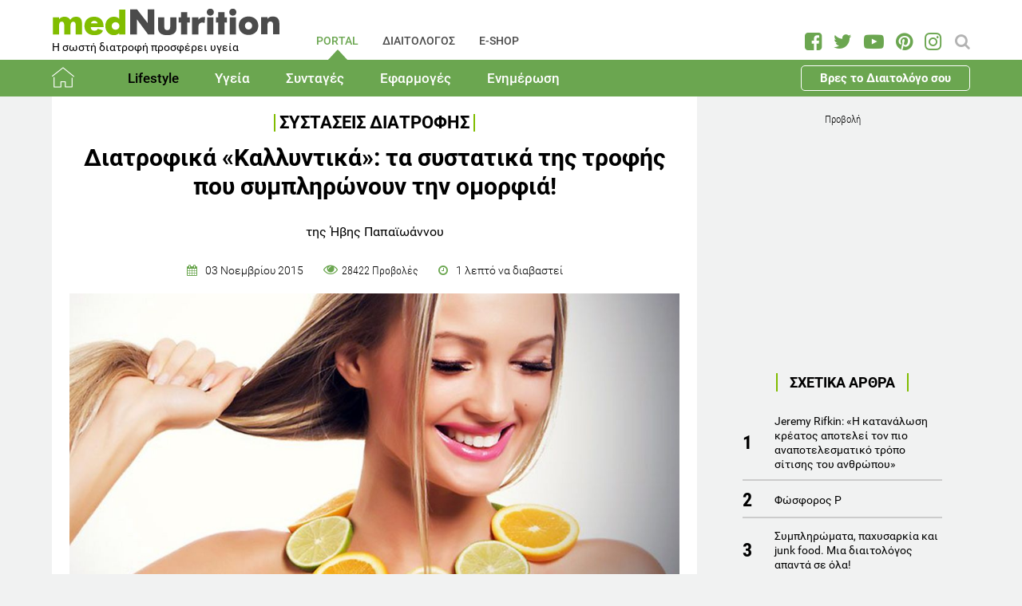

--- FILE ---
content_type: text/html; charset=utf-8
request_url: https://www.mednutrition.gr/portal/lifestyle/systaseis-diatrofis/13149-diatrofika-kallyntika-ta-systatika-tis-trofis-pou-symplironoun-tin-omorfia
body_size: 18395
content:
<!DOCTYPE html>
<html prefix="og: http://ogp.me/ns#" lang="el-gr"  class=" " >
<head>
		        	<meta name="viewport" content="width=device-width, initial-scale=1, maximum-scale=1.0">
	    <base href="https://www.mednutrition.gr/portal/lifestyle/systaseis-diatrofis/13149-diatrofika-kallyntika-ta-systatika-tis-trofis-pou-symplironoun-tin-omorfia" />
	<meta http-equiv="content-type" content="text/html; charset=utf-8" />
	<meta name="keywords" content="ΣΥΜΠΛΗΡΩΜΑΤΑ ΔΙΑΤΡΟΦΗΣ,ΥΓΕΙΑ,ΣΥΜΒΟΥΛΕΣ" />
	<meta name="title" content="Διατροφικά «Καλλυντικά»: τα συστατικά της τροφής που συμπληρώνουν την ομορφιά!" />
	<meta name="author" content="Ivi Papaioannou" />
	<meta property="og:url" content="https://www.mednutrition.gr/portal/lifestyle/systaseis-diatrofis/13149-diatrofika-kallyntika-ta-systatika-tis-trofis-pou-symplironoun-tin-omorfia" />
	<meta property="og:title" content="Διατροφικά «Καλλυντικά»: τα συστατικά της τροφής που συμπληρώνουν την ομορφιά! | medΝutrition" />
	<meta property="og:type" content="article" />
	<meta property="og:image" content="https://www.mednutrition.gr/media/k2/items/cache/diatrofika-kallyntika-ta-systatika-tis-trofis-pou-symplironoun-tin-omorfia_13149_M.jpg" />
	<meta name="image" content="https://www.mednutrition.gr/media/k2/items/cache/diatrofika-kallyntika-ta-systatika-tis-trofis-pou-symplironoun-tin-omorfia_13149_M.jpg" />
	<meta property="og:description" content="Ενημερωθείτε πρώτοι για τις τελευταίες συστάσεις διατροφής για την υγεία και την απώλεια βάρους. Μάθετε για τις αντενδείξεις και τις αλληλεπιδράσεις των θρεπτικών συστατικών, ..." />
	<meta name="twitter:card" content="summary" />
	<meta name="twitter:url" content="https://www.mednutrition.gr/portal/lifestyle/systaseis-diatrofis/13149-diatrofika-kallyntika-ta-systatika-tis-trofis-pou-symplironoun-tin-omorfia" />
	<meta name="twitter:title" content="Διατροφικά «Καλλυντικά»: τα συστατικά της τροφής που συμπληρώνουν την ομορφιά! | medΝutrition" />
	<meta property="og:image:width" content="630" />
	<meta property="og:image:height" content="315" />
	<meta name="twitter:image" content="https://www.mednutrition.gr/media/k2/items/cache/diatrofika-kallyntika-ta-systatika-tis-trofis-pou-symplironoun-tin-omorfia_13149_M.jpg" />
	<meta name="twitter:description" content="Ενημερωθείτε πρώτοι για τις τελευταίες συστάσεις διατροφής για την υγεία και την απώλεια βάρους. Μάθετε για τις αντενδείξεις και τις αλληλεπιδράσεις των θρεπτικών συστατικών, ..." />
	<meta property="og:site_name" content="medΝutrition" />
	<meta name="description" content="Σίγουρα δεν αποτελεί είδηση για εσάς το γεγονός πως η εξωτερική ομορφιά δεν καθορίζεται μόνο από το DNA, αλλά σε μεγάλο βαθμό και από τον τρόπο ζωής. .." />
	<meta name="generator" content="Joomla! - Open Source Content Management" />
	<title>Tα συστατικά της τροφής που συμπληρώνουν την ομορφιά!</title>
	<link href="https://www.mednutrition.gr/images/favicon.png" rel="shortcut icon" type="image/vnd.microsoft.icon" />
	<link href="https://ajax.googleapis.com/ajax/libs/jqueryui/1.12.1/themes/base/jquery-ui.css" rel="stylesheet" type="text/css" />
	<link href="https://cdnjs.cloudflare.com/ajax/libs/magnific-popup.js/1.1.0/magnific-popup.min.css" rel="stylesheet" type="text/css" />
	<link href="https://www.mednutrition.gr/plugins/content/b2jsocial/css/b2jsocial.css?v=1.6" rel="stylesheet" type="text/css" />
	<link href="/media/com_rstbox/css/engagebox.css?723ac1982cffc6eb7c9665a4dd92dbc4" rel="stylesheet" type="text/css" />
	<link href="https://www.mednutrition.gr/templates/aw_mednutrition/css/fonts.css" rel="stylesheet" type="text/css" />
	<link href="https://www.mednutrition.gr/templates/aw_mednutrition/css/font-awesome.css?v=2026.01" rel="stylesheet" type="text/css" />
	<link href="https://www.mednutrition.gr/templates/aw_mednutrition/css/awfont.css" rel="stylesheet" type="text/css" />
	<link href="https://www.mednutrition.gr/templates/aw_mednutrition/css/joomla.css?v=2026.01" rel="stylesheet" type="text/css" />
	<link href="https://www.mednutrition.gr/templates/aw_mednutrition/css/system/system.css" rel="stylesheet" type="text/css" />
	<link href="https://www.mednutrition.gr/templates/aw_mednutrition/css/template.css?v=2026.01" rel="stylesheet" type="text/css" />
	<link href="https://www.mednutrition.gr/templates/aw_mednutrition/css/gk.stuff.css" rel="stylesheet" type="text/css" />
	<link href="https://www.mednutrition.gr/templates/aw_mednutrition/css/style1.css?v=2026.01" rel="stylesheet" type="text/css" />
	<style type="text/css">

						/* K2 - Magnific Popup Overrides */
						.mfp-iframe-holder {padding:10px;}
						.mfp-iframe-holder .mfp-content {max-width:100%;width:100%;height:100%;}
						.mfp-iframe-scaler iframe {background:#fff;padding:10px;box-sizing:border-box;box-shadow:none;}
					div.b2jsocial_parent {text-align:left;}ul.b2jsocial{width:100%}ul.b2jsocial li{width:25%;height:auto;transition: all 0.3s ease 0s;text-align:center;-webkit-transition: all 0.3s ease 0s;}ul.b2jsocial li a{width:auto;height:auto;display:block;background:#FFFFFF;margin-right:10px;}ul.b2jsocial li a:after{font-size:24px;color:#FFFFFF;}div.b2jsocial_parent {text-align:left;}ul.b2jsocial{width:100%}ul.b2jsocial li{width:25%;height:auto;transition: all 0.3s ease 0s;text-align:center;-webkit-transition: all 0.3s ease 0s;}ul.b2jsocial li a{width:auto;height:auto;display:block;background:#FFFFFF;margin-right:10px;}ul.b2jsocial li a:after{font-size:24px;color:#FFFFFF;}.newsletter-popup .rstbox-container::before {
    background-image: url("/images/newsletter-popup-p.jpg");
    content: "";
    float: left;
    padding-top: 40.95%;
    width: 100%;
    background-size: cover;
}

.newsletter-popup .rstbox-container::after{
    background-image: url("/images/newsletter-popup-p2.jpg");
    content: "";
    float: left;
    padding-top: 13.28%;
    width: 100%;
    background-size: cover;
}

.newsletter-popup .button.subbutton.btn.btn-primary {
    border: 1px solid #6ba650;
    background-color:#ffffff;
    color:#6ba650!important;
}

.newsletter-popup .button.subbutton.btn.btn-primary:hover {
    background-color:#6ba650;
    color:#fff!important;
}
		#rstbox_5 .rstbox-close:hover {
			color: rgba(128, 128, 128, 1) !important;
		}	
	.childcontent .gkcol { width: 200px; }@media screen and (max-width: 750px) {
	    	#k2Container .itemsContainer { width: 100%!important; } 
	    	.cols-2 .column-1,
	    	.cols-2 .column-2,
	    	.cols-3 .column-1,
	    	.cols-3 .column-2,
	    	.cols-3 .column-3,
	    	.demo-typo-col2,
	    	.demo-typo-col3,
	    	.demo-typo-col4 {width: 100%; }
	    	}#gkSidebar { width: 28%; }
#gkContentWrap { width: 72%; }
.gkPage { max-width: 1150px; }

	</style>
	<script type="application/json" class="joomla-script-options new">{"csrf.token":"ee4909089a4d56be482c780daaba8d9b","system.paths":{"root":"","base":""}}</script>
	<script src="https://ajax.googleapis.com/ajax/libs/jquery/1.12.1/jquery.min.js" type="text/javascript"></script>
	<script src="https://code.jquery.com/jquery-migrate-1.4.1.min.js" type="text/javascript"></script>
	<script src="https://ajax.googleapis.com/ajax/libs/jqueryui/1.12.1/jquery-ui.min.js" type="text/javascript"></script>
	<script src="https://cdnjs.cloudflare.com/ajax/libs/magnific-popup.js/1.1.0/jquery.magnific-popup.min.js" type="text/javascript"></script>
	<script src="/media/k2/assets/js/k2.frontend.js?v=2.9.0&amp;sitepath=/" type="text/javascript"></script>
	<script src="/media/com_rstbox/js/vendor/velocity.js?723ac1982cffc6eb7c9665a4dd92dbc4" type="text/javascript"></script>
	<script src="/media/com_rstbox/js/vendor/velocity.ui.js?723ac1982cffc6eb7c9665a4dd92dbc4" type="text/javascript"></script>
	<script src="/media/com_rstbox/js/engagebox.js?723ac1982cffc6eb7c9665a4dd92dbc4" type="text/javascript"></script>
	<script src="/media/jui/js/bootstrap.min.js?723ac1982cffc6eb7c9665a4dd92dbc4" type="text/javascript"></script>
	<script src="/media/system/js/core.js?723ac1982cffc6eb7c9665a4dd92dbc4" type="text/javascript"></script>
	<script src="https://www.mednutrition.gr/templates/aw_mednutrition/js/modernizr.js" type="text/javascript"></script>
	<script src="https://www.mednutrition.gr/templates/aw_mednutrition/js/gk.scripts.js?v=2026.01" type="text/javascript"></script>
	<script src="https://www.mednutrition.gr/templates/aw_mednutrition/js/gk.menu.js" type="text/javascript"></script>
	<script src="https://www.mednutrition.gr/templates/aw_mednutrition/js/scrollreveal.js" type="text/javascript"></script>
	<script src="https://www.mednutrition.gr/templates/aw_mednutrition/js/sticky.js" type="text/javascript"></script>
	<script src="https://www.mednutrition.gr/templates/aw_mednutrition/js/analytics.js" type="text/javascript"></script>
	<script type="text/javascript">

 $GKMenu = { height:false, width:false, duration: 500 };
$GK_TMPL_URL = "https://www.mednutrition.gr/templates/aw_mednutrition";

$GK_URL = "https://www.mednutrition.gr/";
function do_nothing() { return; }
	</script>
	<link rel="canonical" href="https://www.mednutrition.gr/portal/lifestyle/systaseis-diatrofis/13149-diatrofika-kallyntika-ta-systatika-tis-trofis-pou-symplironoun-tin-omorfia" />
	<link rel="apple-touch-icon" href="https://www.mednutrition.gr/images/favicon.png">
	<link rel="apple-touch-icon-precomposed" href="https://www.mednutrition.gr/images/favicon.png">
	<!-- Start: Google Structured Data -->
            
<script type="application/ld+json">
{
    "@context": "https://schema.org",
    "@type": "BreadcrumbList",
    "itemListElement": [
        {
            "@type": "ListItem",
            "position": 1,
            "item": {
                "@id": "https://www.mednutrition.gr/",
                "name": "Αρχική"
            }
        },
        {
            "@type": "ListItem",
            "position": 2,
            "item": {
                "@id": "https://www.mednutrition.gr/?view=empty",
                "name": "PORTAL"
            }
        },
        {
            "@type": "ListItem",
            "position": 3,
            "item": {
                "@id": "https://www.mednutrition.gr/portal/lifestyle",
                "name": "Lifestyle"
            }
        },
        {
            "@type": "ListItem",
            "position": 4,
            "item": {
                "@id": "https://www.mednutrition.gr/portal/lifestyle/systaseis-diatrofis",
                "name": "Συστάσεις Διατροφής"
            }
        },
        {
            "@type": "ListItem",
            "position": 5,
            "item": {
                "@id": "https://www.mednutrition.gr/portal/lifestyle/systaseis-diatrofis/13149-diatrofika-kallyntika-ta-systatika-tis-trofis-pou-symplironoun-tin-omorfia",
                "name": "Διατροφικά «Καλλυντικά»: τα συστατικά της τροφής που συμπληρώνουν την ομορφιά!"
            }
        }
    ]
}
</script>
            <!-- End: Google Structured Data -->
	<meta property="fb:app_id" content="" />

    <link rel="stylesheet" href="https://www.mednutrition.gr/templates/aw_mednutrition/css/small.desktop.css?v=170" media="(max-width: 1150px)" />
<link rel="stylesheet" href="https://www.mednutrition.gr/templates/aw_mednutrition/css/tablet.css?v=170" media="(max-width: 1000px)" />
<link rel="stylesheet" href="https://www.mednutrition.gr/templates/aw_mednutrition/css/small.tablet.css?v=170" media="(max-width: 700px)" />
<link rel="stylesheet" href="https://www.mednutrition.gr/templates/aw_mednutrition/css/mobile.css?v=170" media="(max-width: 500px)" />
    
    
        <script>
        window.dataLayer = window.dataLayer || [];
        function gtag(){dataLayer.push(arguments);}
        gtag('consent', 'default', {
            'ad_storage': 'denied',
            'analytics_storage': 'denied',
            'functionality_storage': 'denied',
            'security_storage': 'denied',
            'personalization_storage': 'denied',
            'ad_personalization': 'denied',
            'ad_user_data': 'denied'
        });
    </script>

    <!-- Google tag (gtag.js) -->
    <script async src="https://www.googletagmanager.com/gtag/js?id=G-00X3Y0TJJN"></script>
    <script async src="https://www.googletagmanager.com/gtag/js?id=AW-805721357"></script>

    <script>
        gtag('js', new Date());
        gtag('config', 'G-00X3Y0TJJN'); // Google Analytics
        gtag('config', 'AW-805721357'); // Google Ads
    </script>
    
    <script data-ad-client="ca-pub-0491457906648865" async src="https://pagead2.googlesyndication.com/pagead/js/adsbygoogle.js"></script>

    <script src="//cdn.orangeclickmedia.com/tech/mednutrition.gr/ocm.js" async="async"></script>

    <script>
        var waitForConsent = () => {
            // Wait for purpose one acceptance by the visitor (purpose one is device storage -- aka cookie storage)
            if (window?.OCM?.hasPurposeOneConsent) {
                loadFbRoot()
                loadFbPixel()
                loadYandex()
            } else {
                setTimeout(() => {
                    waitForConsent()
                }, 200)
            }
        }

        waitForConsent()


        var loadFbRoot = () => {
            let div = document.createElement('div')
            div.id = "fbroot"
            let script = document.createElement('script')
            script.text = `(function(d, s, id) {
        var js, fjs = d.getElementsByTagName(s)[0];
        if (d.getElementById(id)) return;
        js = d.createElement(s); js.id = id;
        js.src = 'https://connect.facebook.net/el_GR/sdk.js#xfbml=1&version=v2.11&appId=758855007459733';
        fjs.parentNode.insertBefore(js, fjs);
    }(document, 'script', 'facebook-jssdk'));`

            let theBody = document.body || document.querySelector("body")
            let theHead = document.head || document.querySelector("head")
            if (theBody && theHead) {
                theBody.append(div)
                theHead.append(script)
            }
        }

        var loadFbPixel = () => {
            let script = document.createElement('script')
            script.text = `!function(f,b,e,v,n,t,s){if(f.fbq)return;n=f.fbq=function(){n.callMethod?
	        n.callMethod.apply(n,arguments):n.queue.push(arguments)};if(!f._fbq)f._fbq=n;
	        n.push=n;n.loaded=!0;n.version='2.0';n.queue=[];t=b.createElement(e);t.async=!0;
	        t.src=v;s=b.getElementsByTagName(e)[0];s.parentNode.insertBefore(t,s)}(window,
	        document,'script','https://connect.facebook.net/en_US/fbevents.js');
	    fbq('init', '993807234043451'); // Insert your pixel ID here.
	    fbq('track', 'PageView');`

            let theBody = document.body || document.querySelector("body")
            if (theBody) {
                theBody.append(script)
            }
        }

        var loadYandex = () => {
            let script = document.createElement('script')
            script.text = `    (function (d, w, c) {
        (w[c] = w[c] || []).push(function() {
            try {
                w.yaCounter44833720 = new Ya.Metrika({
                    id:44833720,
                    clickmap:true,
                    trackLinks:true,
                    accurateTrackBounce:true,
                    webvisor:true
                });
            } catch(e) { }
        });
        var n = d.getElementsByTagName("script")[0],
            s = d.createElement("script"),
            f = function () { n.parentNode.insertBefore(s, n); };
        s.type = "text/javascript";
        s.async = true;
        s.src = "https://mc.yandex.ru/metrika/watch.js";
        if (w.opera == "[object Opera]") {
            d.addEventListener("DOMContentLoaded", f, false);
        } else { f(); }
    })(document, window, "yandex_metrika_callbacks");`

            let theBody = document.body || document.querySelector("body")
            if (theBody) {
                theBody.append(script)
            }
        }
    </script>

</head>
<body class=" "  data-tablet-width="1000" data-mobile-width="500" data-zoom-size="150" data-smoothscroll="1">	
	
	    
        
<div class="progress_bar">
	<div class="progress" style="background-color:#6ba650; height:3px"></div>
</div>
        
        <div id="awHeaderTop">
        <ul class="nav menu mod-list">
<li class="item-640 default active parent"><a href="/" >PORTAL</a></li><li class="item-730 parent"><a href="/diaitologos" >ΔΙΑΙΤΟΛΟΓΟΣ</a></li><li class="item-731 parent"><a href="/e-shop" >E-SHOP</a></li><li class="item-841 parent"><a href="/info" >INFO</a></li></ul>

    </div>
        
        
    <header id="gkHeader" class="nobreadcrumb">
        
    	<div id="gkHeaderNav">
			<div class="gkPage">
            	                 <div id="gkMobileMenu" class="gkPage"> <i id="mobile-menu-toggler" class="fa fa-bars"></i>
                     <label for="mobileMenu">Menu: </label>
                     <select name="mobileMenu" id="mobileMenu" onChange="window.location.href=this.value;">
                     	<option selected="selected" hidden="hidden" disabled="disabled" value="#">&nbsp;</option>
                         <option  value="/"> Αρχική</option><option  value="/portal/lifestyle"> Lifestyle</option><option  value="/portal/lifestyle/diatrofi">&mdash; Διατροφή</option><option  value="/portal/lifestyle/diaita">&mdash; Δίαιτα</option><option  value="/portal/lifestyle/fitness">&mdash; Fitness</option><option  value="/portal/lifestyle/oikogeneia">&mdash; Οικογένεια</option><option  value="/portal/lifestyle/psyxologia">&mdash; Ψυχολογία</option><option selected="selected"  value="/portal/lifestyle/systaseis-diatrofis">&mdash; Συστάσεις Διατροφής</option><option  value="/portal/lifestyle/kouzina">&mdash; Κουζίνα</option><option  value="/portal/ygeia"> Υγεία</option><option  value="/portal/ygeia/kardiaggeiaka">&mdash; Καρδιαγγειακά</option><option  value="/portal/ygeia/diavitis">&mdash; Διαβήτης</option><option  value="/portal/ygeia/paxysarkia">&mdash; Παχυσαρκία</option><option  value="/portal/ygeia/pathiseis-peptikoy">&mdash; Παθήσεις Πεπτικού</option><option  value="/portal/ygeia/osteoporosi">&mdash; Οστεοπόρωση</option><option  value="/portal/ygeia/alles-pathiseis">&mdash; Άλλες Παθήσεις</option><option  value="/portal/syntages"> Συνταγές</option><option  value="/portal/syntages/salates">&mdash; Σαλάτες</option><option  value="/portal/syntages/proino">&mdash; Πρωινό</option><option  value="/portal/syntages/ospria">&mdash; Όσπρια</option><option  value="/portal/syntages/laxanika">&mdash; Λαχανικά</option><option  value="/portal/syntages/pites">&mdash; Πίτες</option><option  value="/portal/syntages/orektika">&mdash; Ορεκτικά</option><option  value="/portal/syntages/kotopoulo">&mdash; Κοτόπουλο</option><option  value="/portal/syntages/kreas">&mdash; Κρέας</option><option  value="/portal/syntages/psari">&mdash; Ψάρι</option><option  value="/portal/syntages/soypes">&mdash; Σούπες</option><option  value="/portal/syntages/zymarika">&mdash; Ζυμαρικά</option><option  value="/portal/syntages/ryzi">&mdash; Ρύζι</option><option  value="/portal/syntages/glyka">&mdash; Γλυκά</option><option  value="/portal/syntages/keik">&mdash; Κέικ</option><option  value="/portal/efarmoges"> Εφαρμογές</option><option  value="/portal/efarmoges/deiktis-mazas-somatos">&mdash; Δείκτης Μάζας Σώματος</option><option  value="/portal/efarmoges/vasikos-metavolismos">&mdash; Βασικός Μεταβολισμός</option><option  value="/portal/efarmoges/shopping-list">&mdash; Shopping List</option><option  value="/portal/efarmoges/leksiko-diatrofis">&mdash; Λεξικό Διατροφής</option><option  value="/portal/efarmoges/vitamines-kai-sympliromata-diatrofis">&mdash; Βιταμίνες και Συμπληρώματα Διατροφής</option><option  value="/portal/efarmoges/to-alfavitari-ton-vitaminon">&mdash; Το Αλφαβητάρι των Βιταμινών</option><option  value="/portal/efarmoges/wallpapers">&mdash; Wallpapers</option><option  value="/portal/efarmoges/diagonismoi">&mdash; Διαγωνισμοί</option><option  value="/portal/efarmoges/evdomadiaia-metavoli-varous">&mdash; Εβδομαδιαία Μεταβολή Βάρους</option><option  value="/portal/efarmoges/odigoi-diatrofis">&mdash; Οδηγοί Διατροφής</option><option  value="/portal/enimerosi"> Ενημέρωση</option><option  value="/portal/enimerosi/epikairotita">&mdash; Νέα - Ειδήσεις</option><option  value="/portal/enimerosi/ekdiloseis">&mdash; Εκδηλώσεις</option><option  value="/portal/enimerosi/protaseis-xorigon">&mdash; Προτάσεις χορηγών</option><option  value="/portal/enimerosi/e-vivliothiki">&mdash; e-Βιβλιοθήκη</option><option  value="/portal/enimerosi/e-vivliothiki/download-page">&mdash;&mdash; Download Page για το κοινό</option><option  value="/portal/enimerosi/live-streaming">&mdash; Live Streaming</option>                     </select>
                 </div>
                                  	
				<a href="/" id="gkLogo">
	<img src="https://www.mednutrition.gr/images/mednutrition_logo.png" alt="medΝutrition" />
        <span class="slogan">Η σωστή διατροφή προσφέρει υγεία</span>
    </a>
                 
                                  <div id="gkMainMenu" class="gkMenuClassic">
                         <nav id="gkExtraMenu" class="gkMenu">
<ul class="gkmenu level0"><li  class="first active"><a href="https://www.mednutrition.gr/"  class=" first active" id="menu640"  >PORTAL</a></li><li ><a href="/diaitologos"  id="menu730"  >ΔΙΑΙΤΟΛΟΓΟΣ</a></li><li ><a href="/e-shop"  id="menu731"  >E-SHOP</a></li><li  class="last"><a href="/info"  class=" last" id="menu841"  >INFO</a></li></ul>
</nav>                 </div>
                                  
                                  <div id="gkSearch">
                 	
<div id="k2ModuleBox672" class="k2SearchBlock">
	<form action="/portal/search/search" method="get" autocomplete="off" class="k2SearchBlockForm">

		<input type="text" value="Αναζήτηση" name="searchword" maxlength="" size="" class="inputbox" onblur="if(this.value=='') this.value='Αναζήτηση';" onfocus="if(this.value=='Αναζήτηση') this.value='';" />

		
		<input type="hidden" name="categories" value="35,44,51,66,104,105,123,131,39,40,41,36,37,38,42,45,46,47,48,49,50,52,53,54,55,56,57,58,59,60,61,62,63,64,65,67,69,72,114,119,125" />
					</form>

	</div>

<div id="AW_Social_673" class="AW_Social">
    <div class="social">
	        <span class="facebook">
        	<a class="fa fa-facebook-square" href="https://www.facebook.com/medNutrition.gr" target="_blank">
				            </a>
        </span>
                <span class="twitter">
        	<a class="fa fa-twitter" href="https://twitter.com/medNutrition_gr" target="_blank">
				            </a>
        </span>
                    <span class="youtube">
        	<a class="fa fa-youtube-play" href="https://www.youtube.com/user/mednutrition" target="_blank">
				            </a>
        </span>
                <span class="pinterset">
        	<a class="fa fa-pinterest" href="https://www.pinterest.com/mednutrition/" target="_blank">
				            </a>
        </span>
                <span class="instagram">
        	<a class="fa fa-instagram" href="https://www.instagram.com/mednutrition.gr/" target="_blank">
				            </a>
        </span>
        </div>
</div>
                 </div>
                 	    	</div>
    	</div>
    	
        <div id="gkHeaderTop">
	    	<div>
				                <div class="gkPage">
                    <div id="gkTopMenu">
                        <ul class="nav menu mod-list">
<li class="item-732 alias-parent-active"><a href="/" >Αρχική</a></li><li class="item-733 active deeper parent"><a href="/portal/lifestyle" >Lifestyle</a><ul class="nav-child unstyled small"><li class="item-738"><a href="/portal/lifestyle/diatrofi" >Διατροφή</a></li><li class="item-739"><a href="/portal/lifestyle/diaita" >Δίαιτα</a></li><li class="item-740"><a href="/portal/lifestyle/fitness" >Fitness</a></li><li class="item-741"><a href="/portal/lifestyle/oikogeneia" >Οικογένεια</a></li><li class="item-742"><a href="/portal/lifestyle/psyxologia" >Ψυχολογία</a></li><li class="item-743 current active"><a href="/portal/lifestyle/systaseis-diatrofis" >Συστάσεις Διατροφής</a></li><li class="item-744"><a href="/portal/lifestyle/kouzina" >Κουζίνα</a></li></ul></li><li class="item-734 deeper parent"><a href="/portal/ygeia" >Υγεία</a><ul class="nav-child unstyled small"><li class="item-745"><a href="/portal/ygeia/kardiaggeiaka" >Καρδιαγγειακά</a></li><li class="item-746"><a href="/portal/ygeia/diavitis" >Διαβήτης</a></li><li class="item-747"><a href="/portal/ygeia/paxysarkia" >Παχυσαρκία</a></li><li class="item-748"><a href="/portal/ygeia/pathiseis-peptikoy" >Παθήσεις Πεπτικού</a></li><li class="item-749"><a href="/portal/ygeia/osteoporosi" >Οστεοπόρωση</a></li><li class="item-750"><a href="/portal/ygeia/alles-pathiseis" >Άλλες Παθήσεις</a></li></ul></li><li class="item-735 deeper parent"><a href="/portal/syntages" >Συνταγές</a><ul class="nav-child unstyled small"><li class="item-751"><a href="/portal/syntages/salates" >Σαλάτες</a></li><li class="item-752"><a href="/portal/syntages/proino" >Πρωινό</a></li><li class="item-753"><a href="/portal/syntages/ospria" >Όσπρια</a></li><li class="item-754"><a href="/portal/syntages/laxanika" >Λαχανικά</a></li><li class="item-755"><a href="/portal/syntages/pites" >Πίτες</a></li><li class="item-756"><a href="/portal/syntages/orektika" >Ορεκτικά</a></li><li class="item-757"><a href="/portal/syntages/kotopoulo" >Κοτόπουλο</a></li><li class="item-758"><a href="/portal/syntages/kreas" >Κρέας</a></li><li class="item-759"><a href="/portal/syntages/psari" >Ψάρι</a></li><li class="item-760"><a href="/portal/syntages/soypes" >Σούπες</a></li><li class="item-761"><a href="/portal/syntages/zymarika" >Ζυμαρικά</a></li><li class="item-762"><a href="/portal/syntages/ryzi" >Ρύζι</a></li><li class="item-763"><a href="/portal/syntages/glyka" >Γλυκά</a></li><li class="item-764"><a href="/portal/syntages/keik" >Κέικ</a></li></ul></li><li class="item-736 deeper parent"><a href="/portal/efarmoges" >Εφαρμογές</a><ul class="nav-child unstyled small"><li class="item-766"><a href="/portal/efarmoges/deiktis-mazas-somatos" >Δείκτης Μάζας Σώματος</a></li><li class="item-1042"><a href="/portal/efarmoges/vasikos-metavolismos" >Βασικός Μεταβολισμός</a></li><li class="item-768"><a href="/portal/efarmoges/shopping-list" >Shopping List</a></li><li class="item-769"><a href="/portal/efarmoges/leksiko-diatrofis" >Λεξικό Διατροφής</a></li><li class="item-1398"><a href="/portal/efarmoges/vitamines-kai-sympliromata-diatrofis" >Βιταμίνες και Συμπληρώματα Διατροφής</a></li><li class="item-1115"><a href="/portal/efarmoges/to-alfavitari-ton-vitaminon" >Το Αλφαβητάρι των Βιταμινών</a></li><li class="item-770"><a href="/portal/efarmoges/wallpapers" >Wallpapers</a></li><li class="item-775"><a href="/portal/efarmoges/diagonismoi" >Διαγωνισμοί</a></li><li class="item-1324"><a href="/portal/efarmoges/evdomadiaia-metavoli-varous" >Εβδομαδιαία Μεταβολή Βάρους</a></li><li class="item-1409"><a href="/portal/efarmoges/odigoi-diatrofis" >Οδηγοί Διατροφής</a></li></ul></li><li class="item-737 deeper parent"><a href="/portal/enimerosi" >Ενημέρωση</a><ul class="nav-child unstyled small"><li class="item-771"><a href="/portal/enimerosi/epikairotita" >Νέα - Ειδήσεις</a></li><li class="item-773"><a href="/portal/enimerosi/ekdiloseis" >Εκδηλώσεις</a></li><li class="item-776"><a href="/portal/enimerosi/protaseis-xorigon" >Προτάσεις χορηγών</a></li><li class="item-1111 parent"><a href="/portal/enimerosi/e-vivliothiki" >e-Βιβλιοθήκη</a></li><li class="item-1018"><a href="/portal/enimerosi/live-streaming" >Live Streaming</a></li></ul></li><li class="item-1433 ctaButton"><a href="/info/vres-to-diaitologo-sou" >Βρες το Διαιτολόγο σου</a></li></ul>

                    </div>
                </div>
							</div>
		</div>	

    	    	
    	    	
    	    </header>
    
    <div id="Spacer"></div>

            <div id="gkPageContent">
                        <div class="gkPage ">
                <section id="gkContent">
                    <div id="gkContentWrap">
                        
                        
                        
                        <section id="gkMainbody">
                                                            <!-- Print button at the top of the print page only -->

<!-- Start K2 Item Layout -->
<span id="startOfPageId13149"></span>

<div id="k2Container" class="itemView default ">

	<!-- Plugins: BeforeDisplay -->
	
	<!-- K2 Plugins: K2BeforeDisplay -->
	
	<div class="itemHeader">
    	<!-- Item category -->
		        <span class="itemCategory">
            <a href="/portal/lifestyle/systaseis-diatrofis">Συστάσεις Διατροφής</a>
        </span>
                
        <!-- Item title -->
                <h1 class="itemTitle">Διατροφικά «Καλλυντικά»: τα συστατικά της τροφής που συμπληρώνουν την ομορφιά!</h1>
                
                <div class="HeaderItemAuthors">
                        <span class="itemMainAuthor">
				                <span>της Ήβης Παπαϊωάννου</span>
                            </span>
                        
                    </div>
              
      	<div class="itemDateCreated-itemAuthor">
        	<!-- Date created -->
			            <div class="itemDateCreated">
                03 Νοεμβρίου 2015            </div>
                    
        	<span class="separators"></span>    
            
            <!-- Views -->
            <span class="fa fa-eye itemCounter">28422 Προβολές</span>
            
            <span class="separators"></span>  
        
            <!-- Estimated Time -->
            <div class="itemEstimatedTime">
                1                                     λεπτό να διαβαστεί                            </div>
      	</div>
        	</div>

    <!-- Plugins: AfterDisplayTitle -->
        
    <!-- K2 Plugins: K2AfterDisplayTitle -->
    
	<div class="itemBody">
        <!-- K2 Plugins: K2BeforeDisplayContent -->
                
        <!-- Item Image -->
                <div class="itemImageBlock">
            <span class="itemImage">
            	<img src="/media/k2/items/cache/diatrofika-kallyntika-ta-systatika-tis-trofis-pou-symplironoun-tin-omorfia_13149_XL.jpg" alt="omorfi ksanthia kopela" style="width:1000px; height:auto;" />
            </span>
              
                            
            <!-- Image credits -->
                    </div>
                  
        <!-- Plugins: BeforeDisplayContent -->
        <div class="b2jsocial_parent"><ul class="b2jsocial"><li class="f preset10"><a class="preset10" href="http://www.facebook.com/sharer.php?u=https%3A%2F%2Fwww.mednutrition.gr%2Fportal%2Flifestyle%2Fsystaseis-diatrofis%2F13149-diatrofika-kallyntika-ta-systatika-tis-trofis-pou-symplironoun-tin-omorfia" onclick="window.open(this.href,'emailWindow','width=550,height=300,location=no,menubar=no,resizable=no,scrollbars=no'); return false;" target="_blank"><span class="text">share</span><span class="background"></span><span class="social_count hide">-1</span></a></li><li class="t preset10"><a class="preset10" href="http://twitter.com/intent/tweet?text=Διατροφικά «Καλλυντικά»: τα συστατικά της τροφής που συμπληρώνουν την ομορφιά!&url=https%3A%2F%2Fwww.mednutrition.gr%2Fportal%2Flifestyle%2Fsystaseis-diatrofis%2F13149-diatrofika-kallyntika-ta-systatika-tis-trofis-pou-symplironoun-tin-omorfia&via=medNutrition_gr"  onclick="window.open(this.href,'emailWindow','width=550,height=300,location=no,menubar=no,resizable=no,scrollbars=no'); return false;" target="_blank"><span class="text">tweet</span><span class="background"></span><span class="social_count hide">-1</span></a></li><li class="l preset10"><a class="preset10" href="http://www.linkedin.com/shareArticle?mini=true&url=https%3A%2F%2Fwww.mednutrition.gr%2Fportal%2Flifestyle%2Fsystaseis-diatrofis%2F13149-diatrofika-kallyntika-ta-systatika-tis-trofis-pou-symplironoun-tin-omorfia&title=Διατροφικά «Καλλυντικά»: τα συστατικά της τροφής που συμπληρώνουν την ομορφιά!" target="_blank"><span class="text">share</span><span class="background"></span><span class="social_count hide">-1</span></a></li><li class="p preset10"><a class="preset10" href="http://pinterest.com/pin/create/button/?url=https%3A%2F%2Fwww.mednutrition.gr%2Fportal%2Flifestyle%2Fsystaseis-diatrofis%2F13149-diatrofika-kallyntika-ta-systatika-tis-trofis-pou-symplironoun-tin-omorfia&media=https://www.mednutrition.gr/media/k2/items/cache/diatrofika-kallyntika-ta-systatika-tis-trofis-pou-symplironoun-tin-omorfia_13149_XL.jpg&description=Διατροφικά «Καλλυντικά»: τα συστατικά της τροφής που συμπληρώνουν την ομορφιά!"  onclick="window.open(this.href,'emailWindow','width=550,height=300,location=no,menubar=no,resizable=no,scrollbars=no'); return false;" target="_blank"><span class="text">pin</span><span class="background"></span><span class="social_count hide">-1</span></a></li><li class="pr preset10"><a class="preset10" href="#" onclick="window.print();return false;"><span class="text">PLG_B2J_SOCIAL_PRINT_TEXT</span><span class="background"></span><span class="print_count hide"></span></a></li></ul></div>
        <div class="inside_ads">
            <!-- START: Modules Anywhere --><div class="google_ads_title">Προβολή</div><script async src="https://pagead2.googlesyndication.com/pagead/js/adsbygoogle.js"></script>
<!-- Inside Article Horizontal -->
<ins class="adsbygoogle"
     style="display:block"
     data-ad-client="ca-pub-0491457906648865"
     data-ad-slot="7355150492"
     data-ad-format="auto"
     data-full-width-responsive="true"></ins>
<script>
    (adsbygoogle = window.adsbygoogle || []).push({});
</script><!-- END: Modules Anywhere -->
        </div>

		        	<!-- Item introtext -->
        	            
            <!-- Item fulltext -->
                        <div class="itemFullText">
				<p>Σίγουρα δεν αποτελεί είδηση για εσάς το γεγονός πως η εξωτερική ομορφιά δεν καθορίζεται μόνο από το DNA, αλλά σε μεγάλο βαθμό και από τον τρόπο ζωής. Τι να κάνουν τα «καλά» γονίδια των γονιών σας αν τρέφεστε με λιγότερο θρεπτικά γεύματα; Την ανάγκη αυτή της σύγχρονης γυναίκας, και του άνδρα, για να «μεγαλώνουν μένοντας νέοι» θα μπορούσαμε να πούμε πως καλύπτουν τα διατροφικά «καλλυντικά». Πρόκειται για συστατικά της διατροφής που και οι ίδιοι οι επιστήμονες υποστηρίζουν πως θρέφουν τα κύτταρα της ομορφιάς!</p>
<p><strong>Το δέρμα:</strong> Αποτελεί το όργανο που εκτίθεται περισσότερο από κάθε άλλο στο περιβάλλον, «προδίδοντας» και με το παραπάνω την ηλικία του. Οι εξωτερικές στοιβάδες του δέρματος, θρέφονται εσωτερικά από τα συστατικά της τροφής που φτάνουν σε αυτό μέσα από το αίμα.</p>
<p><strong>Τα συστατικά που θρέφουν το δέρμα:</strong> Οι βιταμίνες Α, C και Ε συμβάλλουν στην αντιοξείδωση, παραγωγή κολλαγόνου και ανάπλαση του δέρματος αντίστοιχα. Τα αντιοξειδωτικά φυτοθρεπτικά συστατικά των χρωματιστών φρούτων και λαχανικών προλαμβάνουν την πρόωρη γήρανση των κυττάρων, ενώ τα συνένζυμο Q10 προστατεύει από τη φωτογήρανση. Τέλος υπάρχουν τροφές που από τη φύση τους περιέχουν όλα τα θρεπτικά συστατικά που έχει ανάγκη το δέρμα. Ένα τέτοιο παράδειγμα είναι και το πολύτιμο χαβιάρι!</p>
<p><strong>Τα μαλλιά:</strong> Αποτελούνται από νερό, λιπίδια, μικροθρεπτικά συστατικά, αλλά κυρίως από αλυσίδες μία πρωτεΐνης που ονομάζεται κερατίνη και δημιουργείται από την ένωση 18 αμινοξέων. Κάθε τρίχα αποτελείται από εκατοντάδες αλυσίδες κερατίνης που γυρνούν η μία γύρω από την άλλη. Το αίμα φτάνει στους θύλακες της τρίχας απ' όπου περνούν όλα τα συστατικά της τροφής που θα δομήσουν τα μαλλιά.</p>
<p><strong>Τα συστατικά που θρέφουν τα μαλλιά:</strong> Τo κρέας, τα πουλερικά και το ψάρι περιέχουν αμινοξέα, όπως η μεθειονίνη και η κυστεΐνη, τα οποία δομούν την κερατίνη. Το κολλαγόνο των ψαριών και του κόκκινου κρέατος, το πυρίτιο και οι βιταμίνες Β των σιτηρών και ο ψευδάργυρος των οστρακοειδών χαρίζουν ελαστικότητα, αντοχή, πυκνότητα και λάμψη στα μαλλιά. Το κεχρί, αποτελεί μία συμπυκνωμένη φυσική πηγή όλων των παραπάνω συστατικών. Είναι δηλαδή μία υπερτροφή, με καλλυντικές ιδιότητες για τα μαλλιά! Η φροντίδα εκ των έσω, μέσω της διατροφής, είναι πολύτιμη ανεξαρτήτως του τύπου μαλλιών ή δέρματος.</p>
<p><strong>Τα νύχια:</strong> Όλα τα «όμορφα» μέρη του σώματος αποτελούνται από μακριές αλυσίδες. Έτσι συναντάμε και στα νύχια τις στριφογυριστές ίνες της κερατίνης, οι οποίες τροφοδοτούνται από τα αιμοφόρα αγγεία στην άκρη των δακτύλων.</p>
<p><strong>Τα συστατικά που θρέφουν τα νύχια:</strong> Τα αμινοξέα που αναφέρθηκαν παραπάνω κάνουν τα νύχια ανθεκτικά, ενώ ο ψευδάργυρος συμβάλλει στη λεία υφή και το χρώμα. Άλλα συστατικά των νυχιών είναι το ασβέστιο των γαλακτοκομικών, το σελήνιο και η βιταμίνη Β12 του κρέατος και ο χαλκός των σιτηρών.</p>
<p>Όποιο τρόπο ζωής και διατροφής και να επιλέξετε να θυμάστε πάντα πως η υγεία σας είναι προτεραιότητα και η εξωτερική εμφάνιση είναι ένδειξη και καλής υγείας. Τα συστατικά της διατροφής που σας ομορφαίνουν, αποτελούν την φυσική προσέγγιση που σας φροντίζει όχι επιφανειακά, αλλά εσωτερικά και ολιστικά.</p>            </div>
            	  	
        <div id="ocm-storyteller"></div>
        
      	<!-- Plugins: AfterDisplayContent -->
	  	<div class="b2jsocial_parent"><ul class="b2jsocial"><li class="f preset10"><a class="preset10" href="http://www.facebook.com/sharer.php?u=https%3A%2F%2Fwww.mednutrition.gr%2Fportal%2Flifestyle%2Fsystaseis-diatrofis%2F13149-diatrofika-kallyntika-ta-systatika-tis-trofis-pou-symplironoun-tin-omorfia" onclick="window.open(this.href,'emailWindow','width=550,height=300,location=no,menubar=no,resizable=no,scrollbars=no'); return false;" target="_blank"><span class="text">share</span><span class="background"></span><span class="social_count hide">-1</span></a></li><li class="t preset10"><a class="preset10" href="http://twitter.com/intent/tweet?text=Διατροφικά «Καλλυντικά»: τα συστατικά της τροφής που συμπληρώνουν την ομορφιά!&url=https%3A%2F%2Fwww.mednutrition.gr%2Fportal%2Flifestyle%2Fsystaseis-diatrofis%2F13149-diatrofika-kallyntika-ta-systatika-tis-trofis-pou-symplironoun-tin-omorfia&via=medNutrition_gr"  onclick="window.open(this.href,'emailWindow','width=550,height=300,location=no,menubar=no,resizable=no,scrollbars=no'); return false;" target="_blank"><span class="text">tweet</span><span class="background"></span><span class="social_count hide">-1</span></a></li><li class="l preset10"><a class="preset10" href="http://www.linkedin.com/shareArticle?mini=true&url=https%3A%2F%2Fwww.mednutrition.gr%2Fportal%2Flifestyle%2Fsystaseis-diatrofis%2F13149-diatrofika-kallyntika-ta-systatika-tis-trofis-pou-symplironoun-tin-omorfia&title=Διατροφικά «Καλλυντικά»: τα συστατικά της τροφής που συμπληρώνουν την ομορφιά!" target="_blank"><span class="text">share</span><span class="background"></span><span class="social_count hide">-1</span></a></li><li class="p preset10"><a class="preset10" href="http://pinterest.com/pin/create/button/?url=https%3A%2F%2Fwww.mednutrition.gr%2Fportal%2Flifestyle%2Fsystaseis-diatrofis%2F13149-diatrofika-kallyntika-ta-systatika-tis-trofis-pou-symplironoun-tin-omorfia&media=https://www.mednutrition.gr/media/k2/items/cache/diatrofika-kallyntika-ta-systatika-tis-trofis-pou-symplironoun-tin-omorfia_13149_XL.jpg&description=Διατροφικά «Καλλυντικά»: τα συστατικά της τροφής που συμπληρώνουν την ομορφιά!"  onclick="window.open(this.href,'emailWindow','width=550,height=300,location=no,menubar=no,resizable=no,scrollbars=no'); return false;" target="_blank"><span class="text">pin</span><span class="background"></span><span class="social_count hide">-1</span></a></li><li class="pr preset10"><a class="preset10" href="#" onclick="window.print();return false;"><span class="text">PLG_B2J_SOCIAL_PRINT_TEXT</span><span class="background"></span><span class="print_count hide"></span></a></li></ul></div>        
                <div class="itemBibliography">
        	<div class="BibliographyTitle">ΒΙΒΛΙΟΓΡΑΦΙΑ</div>
			<div class="Bibliography"><p>Randall VA, Ebling FJ. Seasonal changes in human hair growth. Br J Dermatol. 1991 Feb;124(2):146-51.</p>
<p>Goldberg LJ, Lenzy Y. Nutrition and hair. Clin Dermatol. 2010 Jul-Aug;28(4):412-9.</p>
<p>Finner AM. Nutrition and hair: deficiencies and supplements. Dermatol Clin. 2013 Jan;31(1):167-72.</p>
<p>Cashman MW, Sloan SB. Nutrition and nail disease. Clin Dermatol. 2010 Jul-Aug;28(4):420-5. Scheinfeld N, Dahdah MJ, Scher R. Vitamins and minerals: their role in nail health and disease. J Drugs Dermatol. 2007 Aug;6(8):782-7.</p></div>
        </div>
              
	  	<div class="itemAuthors">
	  		<div class="itemAuthorsList">
        		                    <div class="itemAuthorsListItem">
                        <div class="itemAuthorsListItemImageContainer">
                            <div class="itemAuthorsListItemImage">
                                                                                                            <img src="/images/default_female.jpg" alt="Ήβη Παπαϊωάννου"/>
                                                                                                </div>
                        </div>

                        <div class="itemAuthorsListItemBody">
                            <div class="itemAuthorsListItemTitle">
                                                                    <span>Ήβη Παπαϊωάννου</span>
                                
                                                                    <span class="itemAuthorsListItemJob">
                                         Διαιτολόγος - Διατροφολόγος, MS, RDΝ                                     </span>
                                                            </div>

                            
                            
                                                    </div>
                    </div>
            	
                			</div>
      	</div>

        <!-- K2 Plugins: K2AfterDisplayContent -->
          	</div>

	<!-- Item tags -->
	    <div class="itemTagsBlock">
    	<div class="itemTagsTitle">TOPICS</div>
        <ul class="itemTags">
			            <li><a href="/portal/lifestyle/systaseis-diatrofis/tag/ΣΥΜΠΛΗΡΩΜΑΤΑ%20ΔΙΑΤΡΟΦΗΣ">ΣΥΜΠΛΗΡΩΜΑΤΑ ΔΙΑΤΡΟΦΗΣ</a></li>
                        <li><a href="/portal/lifestyle/systaseis-diatrofis/tag/ΥΓΕΙΑ">ΥΓΕΙΑ</a></li>
                        <li><a href="/portal/lifestyle/systaseis-diatrofis/tag/ΣΥΜΒΟΥΛΕΣ">ΣΥΜΒΟΥΛΕΣ</a></li>
                    </ul>
    </div>
    
    <div id="ocm-outbrain-feed"></div>
    
    <!-- START: Modules Anywhere -->
<div id="k2ModuleBox977" class="medNutritionMiddle afterArticle">
	
    	<div class="modulePretext">ΔΙΑΒΑΣΤΕ ΑΚΟΜΗ</div>
		
	    <div class="topItems">
		  
              
		      
        
		<div class="topItem">
			          	<div class="moduleItemImage">
				             	<a class="moduleItemImage" href="/portal/lifestyle/psyxologia/8637-apallageite-apo-tin-pagida-tis-sygkrisis" title="Συνέχεια ανάγνωσης &quot;&Alpha;&pi;&alpha;&lambda;&lambda;&alpha;&gamma;&epsilon;ί&tau;&epsilon; &alpha;&pi;ό &tau;&eta;&nu; &pi;&alpha;&gamma;ί&delta;&alpha; &tau;&eta;&sigmaf; &sigma;ύ&gamma;&kappa;&rho;&iota;&sigma;&eta;&sigmaf;!&quot;" style="background-image:url('/media/k2/items/cache/apallageite-apo-tin-pagida-tis-sygkrisis_8637_S.jpg'); background-size:cover;">
             	                
					                </a>
          </div>
                    
                    
                    		<div class="moduleItemExtra">
				 	                  	<a class="moduleItemTitle" href="/portal/lifestyle/psyxologia/8637-apallageite-apo-tin-pagida-tis-sygkrisis">Απαλλαγείτε από την παγίδα της σύγκρισης!</a>
                 	                 
					                    <a class="moduleItemCategory" href="/portal/lifestyle/psyxologia">Ψυχολογία</a>
                                        
                    <!-- Estimated Time -->
                    <div class="itemEstimatedTime">
                    	                        2                                                     λεπτά να διαβαστεί                                            </div>
                    		
             	</div>
                  </div>
          
              
		      
        
		<div class="topItem">
			          	<div class="moduleItemImage">
				             	<a class="moduleItemImage" href="/portal/lifestyle/oikogeneia/15935-o-polyparagontikos-rolos-tis-miteras-sti-sxesi-paidioy-me-fagito" title="Συνέχεια ανάγνωσης &quot;&Omicron; &pi;&omicron;&lambda;&upsilon;&pi;&alpha;&rho;&alpha;&gamma;&omicron;&nu;&tau;&iota;&kappa;ό&sigmaf; &rho;ό&lambda;&omicron;&sigmaf; &tau;&eta;&sigmaf; &mu;&eta;&tau;έ&rho;&alpha;&sigmaf; &sigma;&tau;&eta; &sigma;&chi;έ&sigma;&eta; &pi;&alpha;&iota;&delta;&iota;&omicron;ύ &mu;&epsilon; &phi;&alpha;&gamma;&eta;&tau;ό&quot;" style="background-image:url('/media/k2/items/cache/o-polyparagontikos-rolos-tis-miteras-sti-sxesi-paidioy-me-fagito_15935_S.jpg'); background-size:cover;">
             	                
					                </a>
          </div>
                    
                    
                    		<div class="moduleItemExtra">
				 	                  	<a class="moduleItemTitle" href="/portal/lifestyle/oikogeneia/15935-o-polyparagontikos-rolos-tis-miteras-sti-sxesi-paidioy-me-fagito">Ο πολυπαραγοντικός ρόλος της μητέρας στη σχέση παιδιού με φαγητό</a>
                 	                 
					                    <a class="moduleItemCategory" href="/portal/lifestyle/oikogeneia">Οικογένεια</a>
                                        
                    <!-- Estimated Time -->
                    <div class="itemEstimatedTime">
                    	                        3                                                     λεπτά να διαβαστεί                                            </div>
                    		
             	</div>
                  </div>
          
              
		      
        
		<div class="topItem">
			          	<div class="moduleItemImage">
				             	<a class="moduleItemImage" href="/portal/ygeia/paxysarkia/3530-paxysarkia-pali-metaksy-somatos-kai-egkefalou" title="Συνέχεια ανάγνωσης &quot;&Pi;&alpha;&chi;&upsilon;&sigma;&alpha;&rho;&kappa;ί&alpha;: &Pi;ά&lambda;&eta; &mu;&epsilon;&tau;&alpha;&xi;ύ &sigma;ώ&mu;&alpha;&tau;&omicron;&sigmaf; &kappa;&alpha;&iota; &epsilon;&gamma;&kappa;&epsilon;&phi;ά&lambda;&omicron;&upsilon;&quot;" style="background-image:url('/media/k2/items/cache/paxysarkia-pali-metaksy-somatos-kai-egkefalou_3530_S.jpg'); background-size:cover;">
             	                
					                </a>
          </div>
                    
                    
                    		<div class="moduleItemExtra">
				 	                  	<a class="moduleItemTitle" href="/portal/ygeia/paxysarkia/3530-paxysarkia-pali-metaksy-somatos-kai-egkefalou">Παχυσαρκία: Πάλη μεταξύ σώματος και εγκεφάλου</a>
                 	                 
					                    <a class="moduleItemCategory" href="/portal/ygeia/paxysarkia">Παχυσαρκία</a>
                                        
                    <!-- Estimated Time -->
                    <div class="itemEstimatedTime">
                    	                        2                                                     λεπτά να διαβαστεί                                            </div>
                    		
             	</div>
                  </div>
          
              
		      
        
		<div class="topItem">
			          	<div class="moduleItemImage">
				             	<a class="moduleItemImage" href="/portal/lifestyle/diatrofi/17359-prasina-laxanika-tropoi-na-ta-entaksete-sti-diatrofi-sas" title="Συνέχεια ανάγνωσης &quot;&Pi;&rho;ά&sigma;&iota;&nu;&alpha; &Lambda;&alpha;&chi;&alpha;&nu;&iota;&kappa;ά &Tau;&rho;ό&pi;&omicron;&iota; &nu;&alpha; &tau;&alpha; &epsilon;&nu;&tau;ά&xi;&epsilon;&tau;&epsilon; &sigma;&tau;&eta; &Delta;&iota;&alpha;&tau;&rho;&omicron;&phi;ή &sigma;&alpha;&sigmaf;&quot;" style="background-image:url('/media/k2/items/cache/prasina-laxanika-tropoi-na-ta-entaksete-sti-diatrofi-sas_17359_S.jpg'); background-size:cover;">
             	                
					                </a>
          </div>
                    
                    
                    		<div class="moduleItemExtra">
				 	                  	<a class="moduleItemTitle" href="/portal/lifestyle/diatrofi/17359-prasina-laxanika-tropoi-na-ta-entaksete-sti-diatrofi-sas">Πράσινα Λαχανικά Τρόποι να τα εντάξετε στη Διατροφή σας</a>
                 	                 
					                    <a class="moduleItemCategory" href="/portal/lifestyle/diatrofi">Διατροφή</a>
                                        
                    <!-- Estimated Time -->
                    <div class="itemEstimatedTime">
                    	                        3                                                     λεπτά να διαβαστεί                                            </div>
                    		
             	</div>
                  </div>
          
              
		      
        
		<div class="topItem">
			          	<div class="moduleItemImage">
				             	<a class="moduleItemImage" href="/portal/lifestyle/kouzina/17028-einai-to-mageirema-me-friteza-aera-pio-ygieino" title="Συνέχεια ανάγνωσης &quot;Air-fryer: &nu;&alpha; &alpha;&gamma;&omicron;&rho;ά&sigma;&epsilon;&iota;&sigmaf; ή ό&chi;&iota;;&quot;" style="background-image:url('/media/k2/items/cache/einai-to-mageirema-me-friteza-aera-pio-ygieino_17028_S.jpg'); background-size:cover;">
             	                
					                </a>
          </div>
                    
                    
                    		<div class="moduleItemExtra">
				 	                  	<a class="moduleItemTitle" href="/portal/lifestyle/kouzina/17028-einai-to-mageirema-me-friteza-aera-pio-ygieino">Air-fryer: να αγοράσεις ή όχι;</a>
                 	                 
					                    <a class="moduleItemCategory" href="/portal/lifestyle/kouzina">Κουζίνα</a>
                                        
                    <!-- Estimated Time -->
                    <div class="itemEstimatedTime">
                    	                        5                                                     λεπτά να διαβαστεί                                            </div>
                    		
             	</div>
                  </div>
          
              
		      
        
		<div class="topItem">
			          	<div class="moduleItemImage">
				             	<a class="moduleItemImage" href="/portal/lifestyle/oikogeneia/18374-trofima-kai-texnologia-pos-oi-efarmoges-mas-voithoyn-i-vlaptoun-ti-diatrofi-mas" title="Συνέχεια ανάγνωσης &quot;&Tau;&rho;ό&phi;&iota;&mu;&alpha; &kappa;&alpha;&iota; &tau;&epsilon;&chi;&nu;&omicron;&lambda;&omicron;&gamma;ί&alpha;: &Pi;ώ&sigmaf; &omicron;&iota; &epsilon;&phi;&alpha;&rho;&mu;&omicron;&gamma;έ&sigmaf; &mu;&alpha;&sigmaf; &beta;&omicron;&eta;&theta;&omicron;ύ&nu; (ή &beta;&lambda;ά&pi;&tau;&omicron;&upsilon;&nu;) &tau;&eta; &delta;&iota;&alpha;&tau;&rho;&omicron;&phi;ή &mu;&alpha;&sigmaf;;&quot;" style="background-image:url('/media/k2/items/cache/trofima-kai-texnologia-pos-oi-efarmoges-mas-voithoyn-i-vlaptoun-ti-diatrofi-mas_18374_S.jpg'); background-size:cover;">
             	                
					                </a>
          </div>
                    
                    
                    		<div class="moduleItemExtra">
				 	                  	<a class="moduleItemTitle" href="/portal/lifestyle/oikogeneia/18374-trofima-kai-texnologia-pos-oi-efarmoges-mas-voithoyn-i-vlaptoun-ti-diatrofi-mas">Τρόφιμα και τεχνολογία: Πώς οι εφαρμογές μας βοηθούν (ή βλάπτουν) τη διατροφή μας;</a>
                 	                 
					                    <a class="moduleItemCategory" href="/portal/lifestyle/oikogeneia">Οικογένεια</a>
                                        
                    <!-- Estimated Time -->
                    <div class="itemEstimatedTime">
                    	                        4                                                     λεπτά να διαβαστεί                                            </div>
                    		
             	</div>
                  </div>
                </div>
	</div>
<!-- END: Modules Anywhere -->
    
    <!-- K2 Plugins: K2CommentsBlock -->
	
    <!-- Plugins: AfterDisplay -->
        
    <!-- K2 Plugins: K2AfterDisplay -->
    
</div>
<!-- End K2 Item Layout -->

<!-- JoomlaWorks "K2" (v2.9.0) | Learn more about K2 at http://getk2.org -->
                                                    </section>

                        
                                                    <section id="gkMainbodyBottom">
                                <div class="mod954 box "><div class="content mod954">
<div class="aw_bottom_links">
	<span class="main_title">Τα "must" της Διατροφής</span>
	<div class="links">
    	        <a class="link" href="https://www.mednutrition.gr/portal/efarmoges/evdomadiaia-metavoli-varous">
        	<span class="icon fa fa-bullseye"></span>
            <span class="text1">Εβδομαδίαια Μεταβολή Βάρους</span>
            <span class="text2">Θέσε τον Στόχο σου και δες πότε θα τον πετύχεις</span>
        </a>
                <a class="link" href="https://www.mednutrition.gr/portal/enimerosi/e-vivliothiki/15629-vale-stoxous-sti-diatrofi-sou-kai-mathe-pos-tha-tous-petyxeis">
        	<span class="icon fa fa-check-square-o"></span>
            <span class="text1">Διατροφικό Tool</span>
            <span class="text2">Βάλε στόχους στη διατροφή σου και μάθε πώς θα τους πετύχεις!</span>
        </a>
                <a class="link" href="https://www.mednutrition.gr/portal/efarmoges/shopping-list">
        	<span class="icon fa fa-list-ul"></span>
            <span class="text1">Λίστα Αγορών</span>
            <span class="text2">Συμπλήρωσε το Shopping List σου, με διατροφικό νου</span>
        </a>
                <a class="link" href="https://www.mednutrition.gr/portal/efarmoges/vasikos-metavolismos">
        	<span class="icon fa fa-tachometer"></span>
            <span class="text1">Βασικός Μεταβολισμός</span>
            <span class="text2">Πόσο υψηλός είναι ο μεταβολισμός σου;</span>
        </a>
                <a class="link" href="https://www.mednutrition.gr/portal/efarmoges/deiktis-mazas-somatos">
        	<span class="icon fa fa-balance-scale"></span>
            <span class="text1">Δείκτης Μάζας Σώματος</span>
            <span class="text2">Ποιο είναι το φυσιολογικό σου βάρος;</span>
        </a>
                <a class="link" href="https://www.mednutrition.gr/portal/efarmoges/leksiko-diatrofis">
        	<span class="icon fa fa-info-circle"></span>
            <span class="text1">Λεξικό Διατροφής</span>
            <span class="text2">Βρες όλους τους διατροφικούς ορισμούς</span>
        </a>
            </div>
</div></div></div>
                            </section>
                                            </div>

                                            <aside id="gkSidebar">
                            <div>
                                <div class="mod864 box  order1 topbanner google_ads"><div class="content mod864"><div class="google_ads_title">Προβολή</div><script async src="//pagead2.googlesyndication.com/pagead/js/adsbygoogle.js"></script>
<!-- Sidebar -->
<ins class="adsbygoogle"
     style="display:block"
     data-ad-client="ca-pub-0491457906648865"
     data-ad-slot="4966573129"
     data-ad-format="rectangle"></ins>
<script>
(adsbygoogle = window.adsbygoogle || []).push({});
</script></div></div><div class="mod820 box bigtitle sidebig related order2"><h4 class="header"><span>ΣΧΕΤΙΚΑ ΑΡΘΡΑ</span></h4><div class="content mod820">
<div id="k2ModuleBox820" class="medNutritionRelated bigtitle sidebig related order2">
	    <div class="topItems">
		                <div class="topItem">
					            <span class="count">1</span>
            <a class="moduleItemTitle" href="/portal/lifestyle/systaseis-diatrofis/9772-jeremy-rifkin-i-katanalosi-kreatos-apotelei-ton-pio-anapotelesmatiko-tropo-sitisis-tou-anthropou">
				Jeremy Rifkin: «Η κατανάλωση κρέατος αποτελεί τον πιο αναποτελεσματικό τρόπο σίτισης του ανθρώπου»                            </a>
                    </div>
                <div class="topItem">
					            <span class="count">2</span>
            <a class="moduleItemTitle" href="/portal/lifestyle/systaseis-diatrofis/1349-fosforos-p">
				Φώσφορος P                            </a>
                    </div>
                <div class="topItem">
					            <span class="count">3</span>
            <a class="moduleItemTitle" href="/portal/lifestyle/systaseis-diatrofis/14113-sympliromata-paxysarkia-kai-junk-food-mia-diaitologos-apanta-se-ola">
				Συμπληρώματα, παχυσαρκία και junk food. Μια διαιτολόγος απαντά σε όλα!                            </a>
                    </div>
                <div class="topItem">
					            <span class="count">4</span>
            <a class="moduleItemTitle" href="/portal/lifestyle/systaseis-diatrofis/3739-mundial-2014-boroyme-na-to-parakolouthisoume-xoris-dysarestes-synepeies">
				Τι να τρώτε βλέποντας ποδόσφαιρο;                            </a>
                    </div>
                <div class="topItem">
					            <span class="count">5</span>
            <a class="moduleItemTitle" href="/portal/lifestyle/systaseis-diatrofis/7920-kante-ta-psita-sta-karvouna-pio-ygieina">
				Κάντε τα ψητά στα κάρβουνα πιο υγιεινά                            </a>
                    </div>
            </div>
    </div>
</div></div><div class="mod800 box bigtitle toparticles sidebig order4"><h4 class="header"><span>ΔΗΜΟΦΙΛΗ ΑΡΘΡΑ</span></h4><div class="content mod800">
<div id="k2ModuleBox800" class="medNutritionRelated bigtitle toparticles sidebig order4">
	    <div class="topItems">
		        <div class="topItem">
			            <a class="moduleItemTitle" href="/portal/lifestyle/systaseis-diatrofis/4347-fylliko-oksy-giati-einai-toso-aparaitito">
				Φυλλικό οξύ: γιατί είναι τόσο απαραίτητο;                            </a>
                    </div>
                <div class="topItem">
			            <a class="moduleItemTitle" href="/portal/lifestyle/systaseis-diatrofis/16344-anthotyro-gnoriste-ta-panta">
				Ανθότυρο: Γνωρίστε τα πάντα                            </a>
                    </div>
                <div class="topItem">
			            <a class="moduleItemTitle" href="/portal/lifestyle/systaseis-diatrofis/16604-mageiremena-fagita-syntirisi-kai-katanalosi">
				Μαγειρεμένα Φαγητά: Συντήρηση και κατανάλωση                            </a>
                    </div>
                <div class="topItem">
			            <a class="moduleItemTitle" href="/portal/lifestyle/systaseis-diatrofis/16357-kimas-proelefsi-kai-diatrofiki-aksia">
				Κιμάς: Προέλευση και Διατροφική Αξία                            </a>
                    </div>
                <div class="topItem">
			            <a class="moduleItemTitle" href="/portal/lifestyle/systaseis-diatrofis/14265-valte-to-psari-pio-syxna-sti-diatrofi-sas">
				Βάλτε το ψάρι πιο συχνά στη διατροφή σας                                <div class="title_flag">[VIDEO]</div>
                            </a>
                    </div>
            </div>
    </div>
</div></div><div class="mod680 box  order5 bottombanner"><div class="content mod680"><div class="bannergroup order5 bottombanner">
	<div class="bannerheader">
	Προβολή    </div>

	<div class="banneritem">
																																																															<a
							href="/component/banners/click/336" target="_blank"
							title="Φυτοφαγική Διατροφή ebook">
							<img
								src="https://www.mednutrition.gr/images/go-vegan-paraotidi.jpeg"
								alt="Φυτοφαγική Διατροφή"
								width ="300"								height ="600"							/>
						</a>
																<div class="clr"></div>
	</div>

</div>
</div></div>
                            </div>
                        </aside>
                    
                                            <div id="gkMainbodyBottomAds">
                            <div class="mod866 box  bottombanner google_ads"><div class="content mod866"><div class="google_ads_title">Προβολή</div><script async src="https://pagead2.googlesyndication.com/pagead/js/adsbygoogle.js"></script>
<!-- End Of Category Left -->
<ins class="adsbygoogle"
     style="display:inline-block;width:300px;height:250px"
     data-ad-client="ca-pub-0491457906648865"
     data-ad-slot="2013106729"></ins>
<script>
    (adsbygoogle = window.adsbygoogle || []).push({});
</script></div></div><div class="mod867 box  bottombanner google_ads"><div class="content mod867"><div class="google_ads_title">Προβολή</div><script async src="https://pagead2.googlesyndication.com/pagead/js/adsbygoogle.js"></script>
<!-- End Of Category Right -->
<ins class="adsbygoogle"
     style="display:inline-block;width:300px;height:250px"
     data-ad-client="ca-pub-0491457906648865"
     data-ad-slot="9296021772"></ins>
<script>
    (adsbygoogle = window.adsbygoogle || []).push({});
</script></div></div>
                        </div>
                                    </section>
            </div>
                    </div>

        
        
        
        
        
                
    
<footer id="gkFooter">
	<div class="gkPage">
    			<div id="gkFooterNavRight">
			<script type="text/javascript">
					<!--
						if(typeof acymailingModule == 'undefined'){
				var acymailingModule = [];
			}
			
			acymailingModule['emailRegex'] = /^[a-z0-9!#$%&\'*+\/=?^_`{|}~-]+(?:\.[a-z0-9!#$%&\'*+\/=?^_`{|}~-]+)*\@([a-z0-9-]+\.)+[a-z0-9]{2,20}$/i;

			acymailingModule['NAMECAPTION'] = 'Όνομα';
			acymailingModule['NAME_MISSING'] = 'Εισάγετε το ονοματεπώνυμό σας';
			acymailingModule['EMAILCAPTION'] = 'To e-mail σας';
			acymailingModule['VALID_EMAIL'] = 'Εισάγετε μια σωστή ηλεκτρονική διεύθυνση';
			acymailingModule['ACCEPT_TERMS'] = 'Δείτε τους Όρους και τους Περιορισμούς';
			acymailingModule['CAPTCHA_MISSING'] = 'Εισάγετε τον κωδικό ασφαλείας που φαίνεται στην εικόνα';
			acymailingModule['NO_LIST_SELECTED'] = 'Επιλέξτε τις λίστες που θέλετε να εγγραφείτε';
		
					//-->
				</script>
<script type="text/javascript" src="https://www.mednutrition.gr/media/com_acymailing/js/acymailing_module.js?v=5113" ></script>
<script type="text/javascript">
				<!--
					
		acymailingModule['level'] = 'enterprise';
		
				//-->
				</script><script type="text/javascript">
				<!--
					acymailingModule['reqFieldsformAcymailing80692'] = Array('name','html');
		acymailingModule['validFieldsformAcymailing80692'] = Array('Εισάγετε μια τιμή για το πεδίο Όνομα','Εισάγετε μια τιμή για το πεδίο Λήψη');
				//-->
					</script><div class="acymailing_module" id="acymailing_module_formAcymailing80692">
	<div class="acymailing_fulldiv" id="acymailing_fulldiv_formAcymailing80692"  >
		<form id="formAcymailing80692" action="/portal/lifestyle/systaseis-diatrofis" onsubmit="return submitacymailingform('optin','formAcymailing80692')" method="post" name="formAcymailing80692"  >
		<div class="acymailing_module_form" >
			<div class="acymailing_introtext">Newsletter</div>			
			<div class="acymailing_finaltext">15.000 συνδρομητές λαμβάνουν κάθε εβδομάδα τη
διατροφική τους ενημέρωση από το medNutrition.</div>			<div class="acymailing_form">
					<p class="onefield fieldacyemail" id="field_email_formAcymailing80692">								<span class="acyfield_email acy_requiredField">
								<input id="user_email_formAcymailing80692"  style="width:100%" onfocus="if(this.value == 'To e-mail σας') this.value = '';" onblur="if(this.value=='') this.value='To e-mail σας';" type="text" class="inputbox required" name="user[email]" value="To e-mail σας" title="To e-mail σας"/>								</span>
								</p>
								
					
					<p class="acysubbuttons">
												<input class="button subbutton btn btn-primary" type="submit" value="ΘΕΛΩ ΚΑΙ ΕΓΩ!" name="Submit" onclick="try{ return submitacymailingform('optin','formAcymailing80692'); }catch(err){alert('The form could not be submitted '+err);return false;}"/>
											</p>
				</div>
			<script type="text/javascript">
							<!--
							
acymailingModule['excludeValuesformAcymailing80692'] = Array();
acymailingModule['excludeValuesformAcymailing80692']['email'] = 'To e-mail σας';

							//-->
							</script>			<input type="hidden" name="ajax" value="1"/>
			<input type="hidden" name="acy_source" value="module_686" />
			<input type="hidden" name="ctrl" value="sub"/>
			<input type="hidden" name="task" value="notask"/>
			<input type="hidden" name="redirect" value="https%3A%2F%2Fwww.mednutrition.gr%2Fportal%2Flifestyle%2Fsystaseis-diatrofis%2F13149-diatrofika-kallyntika-ta-systatika-tis-trofis-pou-symplironoun-tin-omorfia"/>
			<input type="hidden" name="redirectunsub" value="https%3A%2F%2Fwww.mednutrition.gr%2Fportal%2Flifestyle%2Fsystaseis-diatrofis%2F13149-diatrofika-kallyntika-ta-systatika-tis-trofis-pou-symplironoun-tin-omorfia"/>
			<input type="hidden" name="option" value="com_acymailing"/>
						<input type="hidden" name="hiddenlists" value="2"/>
			<input type="hidden" name="acyformname" value="formAcymailing80692" />
									</div>
		</form>
	</div>
	</div>

		</div>
		    
				<div id="gkFooterNavLeft">
			

<div class="custom ">

	<p><img src="/images/mednutrition_logo.png" alt="mednutrition logo" /></p>
<p>Η σωστή διατροφή προσφέρει Υγεία</p>	
</div>

<div id="AW_Social_685" class="AW_Social">
    <div class="social">
	        <span class="facebook">
        	<a class="fa fa-facebook-square" href="https://www.facebook.com/medNutrition.gr" target="_blank">
				            </a>
        </span>
                <span class="twitter">
        	<a class="fa fa-twitter" href="https://twitter.com/medNutrition_gr" target="_blank">
				            </a>
        </span>
                    <span class="youtube">
        	<a class="fa fa-youtube-play" href="https://www.youtube.com/user/mednutrition" target="_blank">
				            </a>
        </span>
                <span class="pinterset">
        	<a class="fa fa-pinterest" href="https://www.pinterest.com/mednutrition/" target="_blank">
				            </a>
        </span>
                <span class="instagram">
        	<a class="fa fa-instagram" href="https://www.instagram.com/mednutrition.gr/" target="_blank">
				            </a>
        </span>
        </div>
</div>


<div id="AW_Custom_Links">

        <div class="customlink">
        	<a href="/info">
            	Ποιοι Είμαστε            </a>
        </div>
                <div class="customlink">
        	<a href="/info/syntaktiki-omada">
            	Συντακτική Ομάδα            </a>
        </div>
                <div class="customlink">
        	<a href="/info/vres-to-diaitologo-sou">
            	Διαιτολογικά Γραφεία            </a>
        </div>
                <div class="customlink">
        	<a href="/portal/enimerosi/e-vivliothiki">
            	e- Βιβλιοθήκη            </a>
        </div>
                <div class="customlink">
        	<a href="/info/epikoinonia">
            	Επικοινωνία            </a>
        </div>
        
</div>

<div class="custom copyright">

	<p>© 2026 medNutrition.gr. All rights reserved.<br />Το medNutrition δεν παρέχει ιατρικές συμβουλές, διαγνώσεις ή θεραπείες. <a href="/info/politiki-mednutrition/nomika-themata">Δείτε περισσότερες πληροφορίες</a>.</p>	
</div>


<div class="custom design-development">

	<p class="credits design">DESIGN: <a href="http://sandteam.gr/el/" target="_blank" rel="noopener"><img src="/images/S-team.png" alt="S team" /></a></p>
<p class="credits development">DEVELOPMENT: <a href="https://artifiedweb.com/el" target="_blank" rel="noopener"><img src="/images/artifiedweb_logo.png" alt="artifiedweb logo" /></a></p>	
</div>

		</div>
				
				
	</div>
</footer>   	

<div id="gkPopupOverlay"></div>    
        
        
<div id="gkPopupCart">        
        <div class="gkPopupWrap">        
             <div id="gkAjaxCart"></div>
        </div>
</div>
       		
	
	
	<script type="text/javascript">
		if(jQuery(window).scrollTop() > 600) {
            jQuery('.parallax .header').setProperty('data-scroll-reveal', 'enter bottom and move 100px over 0.75s').addClass('scroll-revealed');
			
			window.scrollReveal = new scrollReveal();
		}
	</script>
    
    <script src="https://www.mednutrition.gr/templates/aw_mednutrition/js/artifiedweb.js?v=5" type="text/javascript"></script>

    

<div class="rstboxes" data-t="ee4909089a4d56be482c780daaba8d9b" data-baseurl="https://www.mednutrition.gr/" data-site="1934942d7eba8b87ea6d4f4e040a59e1" data-debug="0" >

	
	
	<div id="rstbox_5"  class="rstbox rstbox_center rstbox_module  newsletter-popup eb-popup rstbox-acm rstbox-acl rstbox_shd_1 formVer" data-settings='{"overlay":"rgba(0, 0, 0, 0.8):1","delay":"0","transitionin":"transition.fadeIn","transitionout":"transition.fadeOut","duration":"400","autohide":"0","closeopened":"0","preventpagescroll":false,"log":1,"testmode":"0","autoclose":false}' data-trigger="pageheight:90" data-cookietype="hours" data-cookietime="2" data-title="Newsletter" style="max-width:640px;height:auto;background-color:#ffffff;color:#444444;border:solid 0 #5db75d;border-radius:0px;padding:0;z-index:99999" role="dialog" tabindex="-1">
		
		
<button type="button" data-ebox-cmd="closeKeep" class="rstbox-close" aria-label="Close" style="color:rgba(174, 174, 174, 1);font-size:22px">
			<span aria-hidden="true">&times;</span>
	</button>
	

		<div class="rstbox-container">
						<div class="rstbox-content">
				<script type="text/javascript">
					<!--
						if(typeof acymailingModule == 'undefined'){
				var acymailingModule = [];
			}
			
			acymailingModule['emailRegex'] = /^[a-z0-9!#$%&\'*+\/=?^_`{|}~-]+(?:\.[a-z0-9!#$%&\'*+\/=?^_`{|}~-]+)*\@([a-z0-9-]+\.)+[a-z0-9]{2,20}$/i;

			acymailingModule['NAMECAPTION'] = 'Όνομα';
			acymailingModule['NAME_MISSING'] = 'Εισάγετε το ονοματεπώνυμό σας';
			acymailingModule['EMAILCAPTION'] = 'To e-mail σου';
			acymailingModule['VALID_EMAIL'] = 'Εισάγετε μια σωστή ηλεκτρονική διεύθυνση';
			acymailingModule['ACCEPT_TERMS'] = 'Δείτε τους Όρους και τους Περιορισμούς';
			acymailingModule['CAPTCHA_MISSING'] = 'Εισάγετε τον κωδικό ασφαλείας που φαίνεται στην εικόνα';
			acymailingModule['NO_LIST_SELECTED'] = 'Επιλέξτε τις λίστες που θέλετε να εγγραφείτε';
		
					//-->
				</script>
<script type="text/javascript" src="https://www.mednutrition.gr/media/com_acymailing/js/acymailing_module.js?v=5113" ></script>
<script type="text/javascript">
				<!--
					
		acymailingModule['level'] = 'enterprise';
		
				//-->
				</script><script type="text/javascript">
				<!--
					acymailingModule['reqFieldsformAcymailing11341'] = Array('name','html');
		acymailingModule['validFieldsformAcymailing11341'] = Array('Εισάγετε μια τιμή για το πεδίο Όνομα','Εισάγετε μια τιμή για το πεδίο Λήψη');
				//-->
					</script><div class="acymailing_module" id="acymailing_module_formAcymailing11341">
	<div class="acymailing_fulldiv" id="acymailing_fulldiv_formAcymailing11341"  >
		<form id="formAcymailing11341" action="/portal/lifestyle/systaseis-diatrofis" onsubmit="return submitacymailingform('optin','formAcymailing11341')" method="post" name="formAcymailing11341"  >
		<div class="acymailing_module_form" >
						
						<div class="acymailing_form">
					<p class="onefield fieldacyemail" id="field_email_formAcymailing11341">								<span class="acyfield_email acy_requiredField">
								<input id="user_email_formAcymailing11341"  style="width:100%" onfocus="if(this.value == 'To e-mail σου') this.value = '';" onblur="if(this.value=='') this.value='To e-mail σου';" type="text" class="inputbox required" name="user[email]" value="To e-mail σου" title="To e-mail σου"/>								</span>
								</p>
								
					
					<p class="acysubbuttons">
												<input class="button subbutton btn btn-primary" type="submit" value="Θέλω να λαμβάνω τα νέα" name="Submit" onclick="try{ return submitacymailingform('optin','formAcymailing11341'); }catch(err){alert('The form could not be submitted '+err);return false;}"/>
											</p>
				</div>
			<script type="text/javascript">
							<!--
							
acymailingModule['excludeValuesformAcymailing11341'] = Array();
acymailingModule['excludeValuesformAcymailing11341']['email'] = 'To e-mail σου';

							//-->
							</script>			<input type="hidden" name="ajax" value="0"/>
			<input type="hidden" name="acy_source" value="module_782" />
			<input type="hidden" name="ctrl" value="sub"/>
			<input type="hidden" name="task" value="notask"/>
			<input type="hidden" name="redirect" value="https%3A%2F%2Fwww.mednutrition.gr%2Fportal%2Flifestyle%2Fsystaseis-diatrofis%2F13149-diatrofika-kallyntika-ta-systatika-tis-trofis-pou-symplironoun-tin-omorfia"/>
			<input type="hidden" name="redirectunsub" value="https%3A%2F%2Fwww.mednutrition.gr%2Fportal%2Flifestyle%2Fsystaseis-diatrofis%2F13149-diatrofika-kallyntika-ta-systatika-tis-trofis-pou-symplironoun-tin-omorfia"/>
			<input type="hidden" name="option" value="com_acymailing"/>
						<input type="hidden" name="hiddenlists" value="2"/>
			<input type="hidden" name="acyformname" value="formAcymailing11341" />
									</div>
		</form>
	</div>
	</div>
			</div>
		</div>
			</div>	
	</div>

</body>
</html>

--- FILE ---
content_type: text/html; charset=utf-8
request_url: https://www.google.com/recaptcha/api2/aframe
body_size: 267
content:
<!DOCTYPE HTML><html><head><meta http-equiv="content-type" content="text/html; charset=UTF-8"></head><body><script nonce="hA3TM8FgdJP7hrWjqnqmQg">/** Anti-fraud and anti-abuse applications only. See google.com/recaptcha */ try{var clients={'sodar':'https://pagead2.googlesyndication.com/pagead/sodar?'};window.addEventListener("message",function(a){try{if(a.source===window.parent){var b=JSON.parse(a.data);var c=clients[b['id']];if(c){var d=document.createElement('img');d.src=c+b['params']+'&rc='+(localStorage.getItem("rc::a")?sessionStorage.getItem("rc::b"):"");window.document.body.appendChild(d);sessionStorage.setItem("rc::e",parseInt(sessionStorage.getItem("rc::e")||0)+1);localStorage.setItem("rc::h",'1769135359443');}}}catch(b){}});window.parent.postMessage("_grecaptcha_ready", "*");}catch(b){}</script></body></html>

--- FILE ---
content_type: application/javascript; charset=utf-8
request_url: https://www.mednutrition.gr/templates/aw_mednutrition/js/gk.scripts.js?v=2026.01
body_size: 2708
content:
//
jQuery.noConflict();
// IE checker
function gkIsIE() {
  if (navigator.userAgent.match(/msie/i) ){ return true; }
  else { return false; }
}
//
var page_loaded = false;
//
jQuery(window).load(function() {
	//
	page_loaded = true;
    // smooth anchor scrolling
    jQuery('a[href*="#"]').on('click', function (e) {
        e.preventDefault();
        if(this.hash !== '') {
            var target = jQuery(this.hash);

            if(this.hash !== '' && this.href.replace(this.hash, '') == window.location.href.replace(window.location.hash, '')) {
                if(target.length && this.hash !== '#') {
                    jQuery('html, body').stop().animate({
                        'scrollTop': target.offset().top - jQuery("#gkHeader").height() - 10
                    }, 1000, 'swing', function () {
                        if(this.hash !== '#') {
                            //window.location.hash = target.selector;
                        }
                    });
                } else if(this.hash !== '' && this.href.replace(this.hash, '') !== '') {
                    window.location.href = this.href;
                }
            } else if(this.hash !== '' && this.href.replace(this.hash, '') !== '') {
                window.location.href = this.href;
            }
        }
    });
	// style area
	if(jQuery('#gkStyleArea').length > 0){
		jQuery('#gkStyleArea').find('a').each(function(i, element){
			jQuery(element).click(function(e){
				e.preventDefault();
				e.stopPropagation();
				changeStyle(i+1);
			});
		});
	}
	// system message container auto hide
    if(jQuery('#system-message-container').length > 0){
        jQuery('#system-message-container').each(function(i, element){
            jQuery(element).delay(6000).fadeOut('slow');
        });
    }
	// K2 font-size switcher fix
	if(jQuery('#fontIncrease').length > 0 && jQuery('.itemIntroText').length > 0) {
		jQuery('#fontIncrease').click(function() {
			jQuery('.itemIntroText').attr('class', 'itemIntroText largerFontSize');
		});
		
		jQuery('#fontDecrease').click( function() {
			jQuery('.itemIntroText').attr('class', 'itemIntroText smallerFontSize');
		});
	}
	if(jQuery('#gkTop').length > 0 && !jQuery('#gkTop').hasClass('active')) {
		jQuery(window).scroll(function() {
			var currentPosition = jQuery(window).scrollTop();
			if(currentPosition >= jQuery('#gkHeader').height() && !jQuery('#gkTop').hasClass('active')) {
				jQuery('#gkTop').addClass('active');
			} else if(currentPosition < jQuery('#gkHeader').height() && jQuery('#gkTop').hasClass('active')) {
				jQuery('#gkTop').removeClass('active');
			}
		});
	}
	// search
	if(jQuery('#gkSearchBtn').length > 0) {
		jQuery('#gkSearchBtn').click(function() {
			if(jQuery('#gkSearch').hasClass('active')) {
				jQuery('#gkSearch').addClass('hide');
				
				setTimeout(function() {
					jQuery('#gkSearch').removeClass('active');
					jQuery('#gkSearch').removeClass('hide');
					jQuery('#gkSearch').css('display', 'none');
				}, 350);
			} else {
				jQuery('#gkSearch').css('display', 'block');
				
				setTimeout(function() {
					jQuery('#gkSearch').addClass('active');
				}, 50);
			}
		});
	}
	
	// login popup
	if(jQuery('#gkPopupLogin').length > 0) {
		var popup_overlay = jQuery('#gkPopupOverlay');
		popup_overlay.css({'display': 'block', 'opacity': '0'});
		popup_overlay.fadeOut();

		var opened_popup = null;
		var popup_login = null;
		var popup_login_h = null;
		
		jQuery.easing.easeInOutCirc = function(x, t, b, c, d) {
			if ((t/=d/2) < 1) return -c/2 * (Math.sqrt(1 - t*t) - 1) + b;
		return c/2 * (Math.sqrt(1 - (t-=2)*t) + 1) + b;
		};
		
		
		if(jQuery('#gkPopupLogin').length > 0 && jQuery('.gkLogin').length > 0) {
			popup_login = jQuery('#gkPopupLogin');
			jQuery('.gkLogin').click(function(e) {
				e.preventDefault();
				e.stopPropagation();
				
				popup_overlay.css('opacity',0.01);
				popup_login.css('display', 'block');
			
				popup_overlay.css('height', jQuery('body').height());
				popup_overlay.fadeTo('slow', 0.45 );

				setTimeout(function() {
					popup_login.animate({'opacity': 1, 'margin-top': 0}, 500);
					opened_popup = 'login';
				}, 450);
			});
		}
		
		popup_overlay.click(function() {
			if(opened_popup == 'login')	{
				popup_overlay.fadeOut();
				popup_login.animate({'opacity' : 0, 'margin-top' : -50}, 500);
				setTimeout(function() {
					popup_login.css('display', 'none');
				}, 450);
			}
		});		
	}
	
	if(jQuery('#gkPopupCart').length > 0 && jQuery('#gkCartCounter').length > 0) { 
		var popup_overlay = jQuery('#gkPopupOverlay');
		popup_overlay.css({'display': 'block', 'opacity': '0'});
		popup_overlay.fadeOut();
		
	    var btn = jQuery('#gkCartCounter');
	   
	 	popup_cart = jQuery('#gkPopupCart');
	    popup_cart.css('display', 'block');
	    popup_cart_h = popup_cart.find('.gkPopupWrap').height();
	    popup_cart.css({'opacity': 0, 'margin-top': -50 }); 
	    
	    
	    var wait_for_results = true;
	    var wait = false;
	    
	    btn.click(function(e) {
			popup_overlay.css('opacity',0.01);
		
			popup_overlay.css('height', jQuery('body').height());
			popup_overlay.fadeTo('slow', 0.45 );
			
	        e.preventDefault();
	        e.stopPropagation();
	        if(!wait) {
	            jQuery.ajax({
	                url: $GK_URL + 'index.php?option=com_virtuemart&nosef=1&tmpl=cart',
					cache: false,
	                beforeSend: function() {
	                    btn.addClass('loading');
	                    wait = true;
	                },
	                complete: function() {
	                    var timer = setInterval(function() {
	                        if(!wait_for_results) {
	                            popup_cart.css('display', 'block');
	                            popup_cart.animate({'opacity': 1, 'margin-top': 0}, 500)
	                            opened_popup = 'cart';
	                            wait_for_results = true;
	                            wait = false;
	                            clearInterval(timer);
	                            btn.removeClass('loading');
	                        }
	                    },200);
	                },
	                success: function(data,textStatus) {
	                    jQuery('#gkAjaxCart').html(data);
	                    popup_cart.css('display', 'block');
	                    popup_cart.animate({'opacity': 0, 'margin-top': -50 }, 200);
	                    wait_for_results = false;
	                    wait = false;
	                }
	            });
	        }
	    });
	    
        jQuery("body").live("updateVirtueMartCartModule", function(e) {
            gkCartDataRequest();
        });
	    
	    if(btn.length > 0) {
	    	var counter = jQuery('#gkCartCounter');
	    	var gkCartDataRequest = function() {
			
	  	 		jQuery.ajax({
	  	 		    url: $GK_URL + 'index.php?option=com_virtuemart&nosef=1&view=cart&tmpl=json',
					cache: false,
	  	 		     success: function(data,textStatus) {
	  	 		        jQuery('#gkCartCounter').html(data); 
	  	 		    }
	  	 		});
	  	 		  
		 		} 
		 		gkCartDataRequest();
		 				 		
		 		cursor_inside_popup_cart = false;
		 		
		 		jQuery('#gkPopupCart').mouseenter(function() {
		 			cursor_inside_popup_cart = true;	
		 		});
		 		
		 		jQuery('#gkPopupCart').mouseleave(function() {
		 			cursor_inside_popup_cart = false;	
		 		});
		 		
		 		jQuery('body').click(function() {
		 			if(opened_popup == 'cart' && !cursor_inside_popup_cart) {
		 			
		 			popup_cart.animate({ 'opacity': 0}, 500);
	  	 			opened_popup = false;
	  	 			setTimeout(function() {
	  	 				popup_cart.css('display', 'none');
	  	 			}, 500);
		 			}
		 		});
				
				popup_overlay.click(function() {
					if(opened_popup == 'cart')	{
						popup_overlay.fadeOut();
						popup_cart.animate({ 'opacity': 0}, 500);
						opened_popup = false;
						setTimeout(function() {
							popup_cart.css('display', 'none');
						}, 500);
					}
				});
	    }
	}
});

// Function to change styles
function changeStyle(style){
	
	// cookie function
	jQuery.cookie = function (key, value, options) {
    // key and at least value given, set cookie...
    if (arguments.length > 1 && String(value) !== "[object Object]") {
        options = jQuery.extend({}, options);
        if (value === null || value === undefined) {
            options.expires = -1;
        }
        if (typeof options.expires === 'number') {
            var days = options.expires, t = options.expires = new Date();
            t.setDate(t.getDate() + days);
        }

        value = String(value);

        return (document.cookie = [
            encodeURIComponent(key), '=',
            options.raw ? value : encodeURIComponent(value),
            options.expires ? '; expires=' + options.expires.toUTCString() : '', // use expires attribute, max-age is not supported by IE
            options.path ? '; path=' + options.path : '',
            options.domain ? '; domain=' + options.domain : '',
            options.secure ? '; secure' : ''
        ].join(''));
    }
    // key and possibly options given, get cookie...
    options = value || {};
    var result, decode = options.raw ? function (s) { return s; } : decodeURIComponent;
    return (result = new RegExp('(?:^|; )' + encodeURIComponent(key) + '=([^;]*)').exec(document.cookie)) ? decode(result[1]) : null;
	};

	var file1 = $GK_TMPL_URL+'/css/style'+style+'.css';
	var file2 = $GK_TMPL_URL+'/css/typography/typography.style'+style+'.css';
	jQuery('head').append('<link rel="stylesheet" href="'+file1+'" type="text/css" />');
	jQuery('head').append('<link rel="stylesheet" href="'+file2+'" type="text/css" />');

	jQuery.cookie('gk_storefront_j30_style', style, { expires: 365, path: '/' });
}